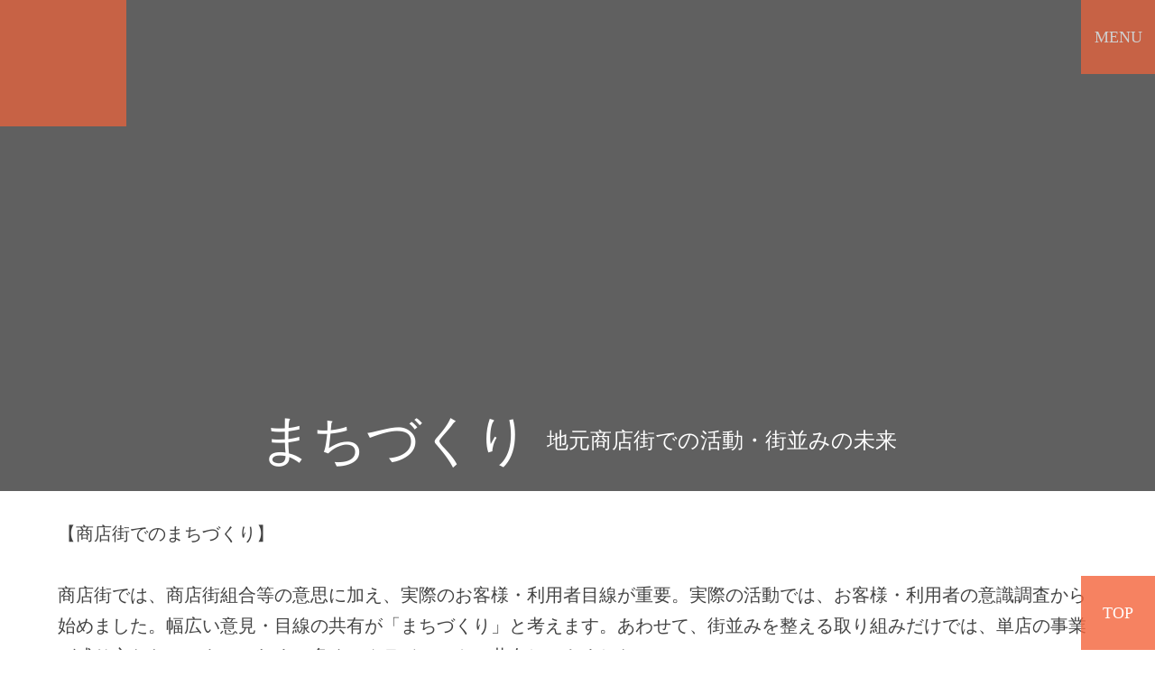

--- FILE ---
content_type: text/html;charset=utf-8
request_url: https://www.a-iz.co.jp/streetscape
body_size: 64091
content:
<!DOCTYPE html>
<html lang="ja">
<head><meta charset="utf-8">
<meta name="viewport" content="width=device-width, initial-scale=1">
<title>まちづくり｜建築設計(有)アトリエアイズ</title>
<link rel="preconnect" href="https://fonts.gstatic.com" crossorigin>
<meta name="generator" content="Studio.Design">
<meta name="robots" content="all">
<meta property="og:site_name" content="福祉施設の設計、建築で失敗しないためには？設計事務所の選び方と成功のポイント 【川崎・横浜・鎌倉】">
<meta property="og:title" content="まちづくり｜建築設計(有)アトリエアイズ">
<meta property="og:image" content="https://storage.googleapis.com/production-os-assets/assets/770ac5a8-5497-4bdc-9055-110a96446723">
<meta property="og:description" content="商店街では、幅広い意見・目線の共有が「まちづくり」。 まちづくりの理想は「単店の魅力が連続」して「まちの魅力」になること。「なんとなく整える街並み」には異を唱えて、魅力あるまちづくりにつながる活動しています。">
<meta property="og:type" content="website">
<meta name="description" content="商店街では、幅広い意見・目線の共有が「まちづくり」。 まちづくりの理想は「単店の魅力が連続」して「まちの魅力」になること。「なんとなく整える街並み」には異を唱えて、魅力あるまちづくりにつながる活動しています。">
<meta property="twitter:card" content="summary_large_image">
<meta property="twitter:image" content="https://storage.googleapis.com/production-os-assets/assets/770ac5a8-5497-4bdc-9055-110a96446723">
<meta name="apple-mobile-web-app-title" content="まちづくり｜建築設計(有)アトリエアイズ">
<meta name="format-detection" content="telephone=no,email=no,address=no">
<meta name="chrome" content="nointentdetection">
<meta name="google-site-verification" content="AIKn42AmLyCTQvKDqou3qWUMbVYADw96fBHvDmT5pzc">
<meta property="og:url" content="/streetscape">
<link rel="icon" type="image/png" href="https://storage.googleapis.com/production-os-assets/assets/d29b5259-78cf-472b-954c-69ea0469f45c" data-hid="2c9d455">
<link rel="apple-touch-icon" type="image/png" href="https://storage.googleapis.com/production-os-assets/assets/d29b5259-78cf-472b-954c-69ea0469f45c" data-hid="74ef90c"><link rel="modulepreload" as="script" crossorigin href="/_nuxt/entry.6ff6dd05.js"><link rel="preload" as="style" href="/_nuxt/entry.ccdb2b3a.css"><link rel="prefetch" as="image" type="image/svg+xml" href="/_nuxt/close_circle.c7480f3c.svg"><link rel="prefetch" as="image" type="image/svg+xml" href="/_nuxt/round_check.0ebac23f.svg"><link rel="prefetch" as="script" crossorigin href="/_nuxt/LottieRenderer.2f6113cb.js"><link rel="prefetch" as="script" crossorigin href="/_nuxt/error-404.7bb191e8.js"><link rel="prefetch" as="script" crossorigin href="/_nuxt/error-500.61ef65d6.js"><link rel="stylesheet" href="/_nuxt/entry.ccdb2b3a.css"><style>.page-enter-active{transition:.6s cubic-bezier(.4,.4,0,1)}.page-leave-active{transition:.3s cubic-bezier(.4,.4,0,1)}.page-enter-from,.page-leave-to{opacity:0}</style><style>:root{--rebranding-loading-bg:#e5e5e5;--rebranding-loading-bar:#222}</style><style>.app[data-v-d12de11f]{align-items:center;flex-direction:column;height:100%;justify-content:center;width:100%}.title[data-v-d12de11f]{font-size:34px;font-weight:300;letter-spacing:2.45px;line-height:30px;margin:30px}</style><style>/*! * Font Awesome Free 6.4.2 by @fontawesome - https://fontawesome.com * License - https://fontawesome.com/license/free (Icons: CC BY 4.0, Fonts: SIL OFL 1.1, Code: MIT License) * Copyright 2023 Fonticons, Inc. */.fa-brands,.fa-solid{-moz-osx-font-smoothing:grayscale;-webkit-font-smoothing:antialiased;display:var(--fa-display,inline-block);font-style:normal;font-variant:normal;line-height:1;text-rendering:auto}.fa-solid{font-family:Font Awesome\ 6 Free;font-weight:900}.fa-brands{font-family:Font Awesome\ 6 Brands;font-weight:400}:host,:root{--fa-style-family-classic:"Font Awesome 6 Free";--fa-font-solid:normal 900 1em/1 "Font Awesome 6 Free";--fa-style-family-brands:"Font Awesome 6 Brands";--fa-font-brands:normal 400 1em/1 "Font Awesome 6 Brands"}@font-face{font-display:block;font-family:Font Awesome\ 6 Free;font-style:normal;font-weight:900;src:url(https://storage.googleapis.com/production-os-assets/assets/fontawesome/1629704621943/6.4.2/webfonts/fa-solid-900.woff2) format("woff2"),url(https://storage.googleapis.com/production-os-assets/assets/fontawesome/1629704621943/6.4.2/webfonts/fa-solid-900.ttf) format("truetype")}@font-face{font-display:block;font-family:Font Awesome\ 6 Brands;font-style:normal;font-weight:400;src:url(https://storage.googleapis.com/production-os-assets/assets/fontawesome/1629704621943/6.4.2/webfonts/fa-brands-400.woff2) format("woff2"),url(https://storage.googleapis.com/production-os-assets/assets/fontawesome/1629704621943/6.4.2/webfonts/fa-brands-400.ttf) format("truetype")}</style><style>.spinner[data-v-36413753]{animation:loading-spin-36413753 1s linear infinite;height:16px;pointer-events:none;width:16px}.spinner[data-v-36413753]:before{border-bottom:2px solid transparent;border-right:2px solid transparent;border-color:transparent currentcolor currentcolor transparent;border-style:solid;border-width:2px;opacity:.2}.spinner[data-v-36413753]:after,.spinner[data-v-36413753]:before{border-radius:50%;box-sizing:border-box;content:"";height:100%;position:absolute;width:100%}.spinner[data-v-36413753]:after{border-left:2px solid transparent;border-top:2px solid transparent;border-color:currentcolor transparent transparent currentcolor;border-style:solid;border-width:2px;opacity:1}@keyframes loading-spin-36413753{0%{transform:rotate(0deg)}to{transform:rotate(1turn)}}</style><style>.design-canvas__modal{height:100%;pointer-events:none;position:fixed;transition:none;width:100%;z-index:2}.design-canvas__modal:focus{outline:none}.design-canvas__modal.v-enter-active .studio-canvas,.design-canvas__modal.v-leave-active,.design-canvas__modal.v-leave-active .studio-canvas{transition:.4s cubic-bezier(.4,.4,0,1)}.design-canvas__modal.v-enter-active .studio-canvas *,.design-canvas__modal.v-leave-active .studio-canvas *{transition:none!important}.design-canvas__modal.isNone{transition:none}.design-canvas__modal .design-canvas__modal__base{height:100%;left:0;pointer-events:auto;position:fixed;top:0;transition:.4s cubic-bezier(.4,.4,0,1);width:100%;z-index:-1}.design-canvas__modal .studio-canvas{height:100%;pointer-events:none}.design-canvas__modal .studio-canvas>*{background:none!important;pointer-events:none}</style><style>.LoadMoreAnnouncer[data-v-4f7a7294]{height:1px;margin:-1px;overflow:hidden;padding:0;position:absolute;width:1px;clip:rect(0,0,0,0);border-width:0;white-space:nowrap}</style><style>.TitleAnnouncer[data-v-692a2727]{height:1px;margin:-1px;overflow:hidden;padding:0;position:absolute;width:1px;clip:rect(0,0,0,0);border-width:0;white-space:nowrap}</style><style>.publish-studio-style[data-v-5a0c3720]{transition:.4s cubic-bezier(.4,.4,0,1)}</style><style>.product-font-style[data-v-51f515bd]{transition:.4s cubic-bezier(.4,.4,0,1)}</style><style>@font-face{font-family:grandam;font-style:normal;font-weight:400;src:url(https://storage.googleapis.com/studio-front/fonts/grandam.ttf) format("truetype")}@font-face{font-family:Material Icons;font-style:normal;font-weight:400;src:url(https://storage.googleapis.com/production-os-assets/assets/material-icons/1629704621943/MaterialIcons-Regular.eot);src:local("Material Icons"),local("MaterialIcons-Regular"),url(https://storage.googleapis.com/production-os-assets/assets/material-icons/1629704621943/MaterialIcons-Regular.woff2) format("woff2"),url(https://storage.googleapis.com/production-os-assets/assets/material-icons/1629704621943/MaterialIcons-Regular.woff) format("woff"),url(https://storage.googleapis.com/production-os-assets/assets/material-icons/1629704621943/MaterialIcons-Regular.ttf) format("truetype")}.StudioCanvas{display:flex;height:auto;min-height:100dvh}.StudioCanvas>.sd{min-height:100dvh;overflow:clip}a,abbr,address,article,aside,audio,b,blockquote,body,button,canvas,caption,cite,code,dd,del,details,dfn,div,dl,dt,em,fieldset,figcaption,figure,footer,form,h1,h2,h3,h4,h5,h6,header,hgroup,html,i,iframe,img,input,ins,kbd,label,legend,li,main,mark,menu,nav,object,ol,p,pre,q,samp,section,select,small,span,strong,sub,summary,sup,table,tbody,td,textarea,tfoot,th,thead,time,tr,ul,var,video{border:0;font-family:sans-serif;line-height:1;list-style:none;margin:0;padding:0;text-decoration:none;-webkit-font-smoothing:antialiased;-webkit-backface-visibility:hidden;box-sizing:border-box;color:#333;transition:.3s cubic-bezier(.4,.4,0,1);word-spacing:1px}a:focus:not(:focus-visible),button:focus:not(:focus-visible),summary:focus:not(:focus-visible){outline:none}nav ul{list-style:none}blockquote,q{quotes:none}blockquote:after,blockquote:before,q:after,q:before{content:none}a,button{background:transparent;font-size:100%;margin:0;padding:0;vertical-align:baseline}ins{text-decoration:none}ins,mark{background-color:#ff9;color:#000}mark{font-style:italic;font-weight:700}del{text-decoration:line-through}abbr[title],dfn[title]{border-bottom:1px dotted;cursor:help}table{border-collapse:collapse;border-spacing:0}hr{border:0;border-top:1px solid #ccc;display:block;height:1px;margin:1em 0;padding:0}input,select{vertical-align:middle}textarea{resize:none}.clearfix:after{clear:both;content:"";display:block}[slot=after] button{overflow-anchor:none}</style><style>.sd{flex-wrap:nowrap;max-width:100%;pointer-events:all;z-index:0;-webkit-overflow-scrolling:touch;align-content:center;align-items:center;display:flex;flex:none;flex-direction:column;position:relative}.sd::-webkit-scrollbar{display:none}.sd,.sd.richText *{transition-property:all,--g-angle,--g-color-0,--g-position-0,--g-color-1,--g-position-1,--g-color-2,--g-position-2,--g-color-3,--g-position-3,--g-color-4,--g-position-4,--g-color-5,--g-position-5,--g-color-6,--g-position-6,--g-color-7,--g-position-7,--g-color-8,--g-position-8,--g-color-9,--g-position-9,--g-color-10,--g-position-10,--g-color-11,--g-position-11}input.sd,textarea.sd{align-content:normal}.sd[tabindex]:focus{outline:none}.sd[tabindex]:focus-visible{outline:1px solid;outline-color:Highlight;outline-color:-webkit-focus-ring-color}input[type=email],input[type=tel],input[type=text],select,textarea{-webkit-appearance:none}select{cursor:pointer}.frame{display:block;overflow:hidden}.frame>iframe{height:100%;width:100%}.frame .formrun-embed>iframe:not(:first-child){display:none!important}.image{position:relative}.image:before{background-position:50%;background-size:cover;border-radius:inherit;content:"";height:100%;left:0;pointer-events:none;position:absolute;top:0;transition:inherit;width:100%;z-index:-2}.sd.file{cursor:pointer;flex-direction:row;outline:2px solid transparent;outline-offset:-1px;overflow-wrap:anywhere;word-break:break-word}.sd.file:focus-within{outline-color:Highlight;outline-color:-webkit-focus-ring-color}.file>input[type=file]{opacity:0;pointer-events:none;position:absolute}.sd.icon,.sd.text{align-content:center;align-items:center;display:flex;flex-direction:row;justify-content:center;overflow:visible;overflow-wrap:anywhere;word-break:break-word}.material-icons{display:inline-block;font-family:Material Icons;font-size:24px;font-style:normal;font-weight:400;letter-spacing:normal;line-height:1;text-transform:none;white-space:nowrap;word-wrap:normal;direction:ltr;text-rendering:optimizeLegibility;-webkit-font-smoothing:antialiased}.sd.material-symbols{font-style:normal;font-variation-settings:"FILL" var(--symbol-fill,0),"wght" var(--symbol-weight,400)}.sd.material-symbols.font-loading{height:24px;opacity:0;overflow:hidden;width:24px}.sd.material-symbols-outlined{font-family:Material Symbols Outlined}.sd.material-symbols-rounded{font-family:Material Symbols Rounded}.sd.material-symbols-sharp{font-family:Material Symbols Sharp}.sd.material-symbols-weight-100{--symbol-weight:100}.sd.material-symbols-weight-200{--symbol-weight:200}.sd.material-symbols-weight-300{--symbol-weight:300}.sd.material-symbols-weight-400{--symbol-weight:400}.sd.material-symbols-weight-500{--symbol-weight:500}.sd.material-symbols-weight-600{--symbol-weight:600}.sd.material-symbols-weight-700{--symbol-weight:700}.sd.material-symbols-fill{--symbol-fill:1}a,a.icon,a.text{-webkit-tap-highlight-color:rgba(0,0,0,.15)}.fixed{z-index:2}.sticky{z-index:1}.button{transition:.4s cubic-bezier(.4,.4,0,1)}.button,.link{cursor:pointer}.submitLoading{opacity:.5!important;pointer-events:none!important}.richText{display:block;word-break:break-word}.richText [data-thread],.richText a,.richText blockquote,.richText em,.richText h1,.richText h2,.richText h3,.richText h4,.richText li,.richText ol,.richText p,.richText p>code,.richText pre,.richText pre>code,.richText s,.richText strong,.richText table tbody,.richText table tbody tr,.richText table tbody tr>td,.richText table tbody tr>th,.richText u,.richText ul{backface-visibility:visible;color:inherit;font-family:inherit;font-size:inherit;font-style:inherit;font-weight:inherit;letter-spacing:inherit;line-height:inherit;text-align:inherit}.richText p{display:block;margin:10px 0}.richText>p{min-height:1em}.richText img,.richText video{height:auto;max-width:100%;vertical-align:bottom}.richText h1{display:block;font-size:3em;font-weight:700;margin:20px 0}.richText h2{font-size:2em}.richText h2,.richText h3{display:block;font-weight:700;margin:10px 0}.richText h3{font-size:1em}.richText h4,.richText h5{font-weight:600}.richText h4,.richText h5,.richText h6{display:block;font-size:1em;margin:10px 0}.richText h6{font-weight:500}.richText [data-type=table]{overflow-x:auto}.richText [data-type=table] p{white-space:pre-line;word-break:break-all}.richText table{border:1px solid #f2f2f2;border-collapse:collapse;border-spacing:unset;color:#1a1a1a;font-size:14px;line-height:1.4;margin:10px 0;table-layout:auto}.richText table tr th{background:hsla(0,0%,96%,.5)}.richText table tr td,.richText table tr th{border:1px solid #f2f2f2;max-width:240px;min-width:100px;padding:12px}.richText table tr td p,.richText table tr th p{margin:0}.richText blockquote{border-left:3px solid rgba(0,0,0,.15);font-style:italic;margin:10px 0;padding:10px 15px}.richText [data-type=embed_code]{margin:20px 0;position:relative}.richText [data-type=embed_code]>.height-adjuster>.wrapper{position:relative}.richText [data-type=embed_code]>.height-adjuster>.wrapper[style*=padding-top] iframe{height:100%;left:0;position:absolute;top:0;width:100%}.richText [data-type=embed_code][data-embed-sandbox=true]{display:block;overflow:hidden}.richText [data-type=embed_code][data-embed-code-type=instagram]>.height-adjuster>.wrapper[style*=padding-top]{padding-top:100%}.richText [data-type=embed_code][data-embed-code-type=instagram]>.height-adjuster>.wrapper[style*=padding-top] blockquote{height:100%;left:0;overflow:hidden;position:absolute;top:0;width:100%}.richText [data-type=embed_code][data-embed-code-type=codepen]>.height-adjuster>.wrapper{padding-top:50%}.richText [data-type=embed_code][data-embed-code-type=codepen]>.height-adjuster>.wrapper iframe{height:100%;left:0;position:absolute;top:0;width:100%}.richText [data-type=embed_code][data-embed-code-type=slideshare]>.height-adjuster>.wrapper{padding-top:56.25%}.richText [data-type=embed_code][data-embed-code-type=slideshare]>.height-adjuster>.wrapper iframe{height:100%;left:0;position:absolute;top:0;width:100%}.richText [data-type=embed_code][data-embed-code-type=speakerdeck]>.height-adjuster>.wrapper{padding-top:56.25%}.richText [data-type=embed_code][data-embed-code-type=speakerdeck]>.height-adjuster>.wrapper iframe{height:100%;left:0;position:absolute;top:0;width:100%}.richText [data-type=embed_code][data-embed-code-type=snapwidget]>.height-adjuster>.wrapper{padding-top:30%}.richText [data-type=embed_code][data-embed-code-type=snapwidget]>.height-adjuster>.wrapper iframe{height:100%;left:0;position:absolute;top:0;width:100%}.richText [data-type=embed_code][data-embed-code-type=firework]>.height-adjuster>.wrapper fw-embed-feed{-webkit-user-select:none;-moz-user-select:none;user-select:none}.richText [data-type=embed_code_empty]{display:none}.richText ul{margin:0 0 0 20px}.richText ul li{list-style:disc;margin:10px 0}.richText ul li p{margin:0}.richText ol{margin:0 0 0 20px}.richText ol li{list-style:decimal;margin:10px 0}.richText ol li p{margin:0}.richText hr{border-top:1px solid #ccc;margin:10px 0}.richText p>code{background:#eee;border:1px solid rgba(0,0,0,.1);border-radius:6px;display:inline;margin:2px;padding:0 5px}.richText pre{background:#eee;border-radius:6px;font-family:Menlo,Monaco,Courier New,monospace;margin:20px 0;padding:25px 35px;white-space:pre-wrap}.richText pre code{border:none;padding:0}.richText strong{color:inherit;display:inline;font-family:inherit;font-weight:900}.richText em{font-style:italic}.richText a,.richText u{text-decoration:underline}.richText a{color:#007cff;display:inline}.richText s{text-decoration:line-through}.richText [data-type=table_of_contents]{background-color:#f5f5f5;border-radius:2px;color:#616161;font-size:16px;list-style:none;margin:0;padding:24px 24px 8px;text-decoration:underline}.richText [data-type=table_of_contents] .toc_list{margin:0}.richText [data-type=table_of_contents] .toc_item{color:currentColor;font-size:inherit!important;font-weight:inherit;list-style:none}.richText [data-type=table_of_contents] .toc_item>a{border:none;color:currentColor;font-size:inherit!important;font-weight:inherit;text-decoration:none}.richText [data-type=table_of_contents] .toc_item>a:hover{opacity:.7}.richText [data-type=table_of_contents] .toc_item--1{margin:0 0 16px}.richText [data-type=table_of_contents] .toc_item--2{margin:0 0 16px;padding-left:2rem}.richText [data-type=table_of_contents] .toc_item--3{margin:0 0 16px;padding-left:4rem}.sd.section{align-content:center!important;align-items:center!important;flex-direction:column!important;flex-wrap:nowrap!important;height:auto!important;max-width:100%!important;padding:0!important;width:100%!important}.sd.section-inner{position:static!important}@property --g-angle{syntax:"<angle>";inherits:false;initial-value:180deg}@property --g-color-0{syntax:"<color>";inherits:false;initial-value:transparent}@property --g-position-0{syntax:"<percentage>";inherits:false;initial-value:.01%}@property --g-color-1{syntax:"<color>";inherits:false;initial-value:transparent}@property --g-position-1{syntax:"<percentage>";inherits:false;initial-value:100%}@property --g-color-2{syntax:"<color>";inherits:false;initial-value:transparent}@property --g-position-2{syntax:"<percentage>";inherits:false;initial-value:100%}@property --g-color-3{syntax:"<color>";inherits:false;initial-value:transparent}@property --g-position-3{syntax:"<percentage>";inherits:false;initial-value:100%}@property --g-color-4{syntax:"<color>";inherits:false;initial-value:transparent}@property --g-position-4{syntax:"<percentage>";inherits:false;initial-value:100%}@property --g-color-5{syntax:"<color>";inherits:false;initial-value:transparent}@property --g-position-5{syntax:"<percentage>";inherits:false;initial-value:100%}@property --g-color-6{syntax:"<color>";inherits:false;initial-value:transparent}@property --g-position-6{syntax:"<percentage>";inherits:false;initial-value:100%}@property --g-color-7{syntax:"<color>";inherits:false;initial-value:transparent}@property --g-position-7{syntax:"<percentage>";inherits:false;initial-value:100%}@property --g-color-8{syntax:"<color>";inherits:false;initial-value:transparent}@property --g-position-8{syntax:"<percentage>";inherits:false;initial-value:100%}@property --g-color-9{syntax:"<color>";inherits:false;initial-value:transparent}@property --g-position-9{syntax:"<percentage>";inherits:false;initial-value:100%}@property --g-color-10{syntax:"<color>";inherits:false;initial-value:transparent}@property --g-position-10{syntax:"<percentage>";inherits:false;initial-value:100%}@property --g-color-11{syntax:"<color>";inherits:false;initial-value:transparent}@property --g-position-11{syntax:"<percentage>";inherits:false;initial-value:100%}</style><style>.snackbar[data-v-3129703d]{align-items:center;background:#fff;border:1px solid #ededed;border-radius:6px;box-shadow:0 16px 48px -8px rgba(0,0,0,.08),0 10px 25px -5px rgba(0,0,0,.11);display:flex;flex-direction:row;gap:8px;justify-content:space-between;left:50%;max-width:90vw;padding:16px 20px;position:fixed;top:32px;transform:translateX(-50%);-webkit-user-select:none;-moz-user-select:none;user-select:none;width:480px;z-index:9999}.snackbar.v-enter-active[data-v-3129703d],.snackbar.v-leave-active[data-v-3129703d]{transition:.4s cubic-bezier(.4,.4,0,1)}.snackbar.v-enter-from[data-v-3129703d],.snackbar.v-leave-to[data-v-3129703d]{opacity:0;transform:translate(-50%,-10px)}.snackbar .convey[data-v-3129703d]{align-items:center;display:flex;flex-direction:row;gap:8px;padding:0}.snackbar .convey .icon[data-v-3129703d]{background-position:50%;background-repeat:no-repeat;flex-shrink:0;height:24px;width:24px}.snackbar .convey .message[data-v-3129703d]{font-size:14px;font-style:normal;font-weight:400;line-height:20px;white-space:pre-line}.snackbar .convey.error .icon[data-v-3129703d]{background-image:url(/_nuxt/close_circle.c7480f3c.svg)}.snackbar .convey.error .message[data-v-3129703d]{color:#f84f65}.snackbar .convey.success .icon[data-v-3129703d]{background-image:url(/_nuxt/round_check.0ebac23f.svg)}.snackbar .convey.success .message[data-v-3129703d]{color:#111}.snackbar .button[data-v-3129703d]{align-items:center;border-radius:40px;color:#4b9cfb;display:flex;flex-shrink:0;font-family:Inter;font-size:12px;font-style:normal;font-weight:700;justify-content:center;line-height:16px;padding:4px 8px}.snackbar .button[data-v-3129703d]:hover{background:#f5f5f5}</style><style>a[data-v-60d33773]{align-items:center;border-radius:4px;bottom:20px;height:20px;justify-content:center;left:20px;perspective:300px;position:fixed;transition:0s linear;width:84px;z-index:2000}@media (hover:hover){a[data-v-60d33773]{transition:.4s cubic-bezier(.4,.4,0,1)}a[data-v-60d33773]:hover{height:32px;width:200px}}[data-v-60d33773] .custom-fill path{fill:var(--01abf230)}.fade-enter-active[data-v-60d33773],.fade-leave-active[data-v-60d33773]{transition:opacity .2s cubic-bezier(.4,.4,0,1)}.fade-enter[data-v-60d33773],.fade-leave-to[data-v-60d33773]{opacity:0}</style></head>
<body ><div id="__nuxt"><div><span></span><!----><!----></div></div><script type="application/json" id="__NUXT_DATA__" data-ssr="true">[["Reactive",1],{"data":2,"state":4,"_errors":5,"serverRendered":6,"path":7,"pinia":8},{"dynamicDatastreetscape":3},null,{},{"dynamicDatastreetscape":3},true,"/streetscape",{"cmsContentStore":9,"indexStore":12,"projectStore":15,"productStore":35,"pageHeadStore":717},{"listContentsMap":10,"contentMap":11},["Map"],["Map"],{"routeType":13,"host":14},"publish","www.a-iz.co.jp",{"project":16},{"id":17,"name":18,"type":19,"customDomain":20,"iconImage":20,"coverImage":21,"displayBadge":22,"integrations":23,"snapshot_path":33,"snapshot_id":34,"recaptchaSiteKey":-1},"4yqBjk9Mqj","a-izTEST","web","","https://storage.googleapis.com/production-os-assets/assets/743f5db8-f986-45bd-960f-65e23d2fa769",false,[24,27,30],{"integration_name":25,"code":26},"google-tag-manager","GTM-577W8FX2",{"integration_name":28,"code":29},"search-console","AIKn42AmLyCTQvKDqou3qWUMbVYADw96fBHvDmT5pzc",{"integration_name":31,"code":32},"typesquare","unused","https://storage.googleapis.com/studio-publish/projects/4yqBjk9Mqj/NWY1x52DWl/","NWY1x52DWl",{"product":36,"isLoaded":6,"selectedModalIds":714,"redirectPage":3,"isInitializedRSS":22,"pageViewMap":715,"symbolViewMap":716},{"breakPoints":37,"colors":44,"fonts":45,"head":96,"info":103,"pages":110,"resources":674,"symbols":682,"style":692,"styleVars":694,"enablePassword":22,"classes":710,"publishedUid":713},[38,41],{"maxWidth":39,"name":40},540,"mobile",{"maxWidth":42,"name":43},840,"tablet",[],[46,63,78,86,88,92],{"family":47,"subsets":48,"variants":51,"vendor":62},"Lato",[49,50],"latin","latin-ext",[52,53,54,55,56,57,58,59,60,61],"100","100italic","300","300italic","regular","italic","700","700italic","900","900italic","google",{"family":64,"subsets":65,"variants":69,"vendor":62},"Montserrat",[66,67,49,50,68],"cyrillic","cyrillic-ext","vietnamese",[52,70,54,56,71,72,58,73,60,53,74,55,57,75,76,59,77,61],"200","500","600","800","200italic","500italic","600italic","800italic",{"family":79,"subsets":80,"variants":85,"vendor":62},"M PLUS 1p",[66,67,81,82,83,84,49,50,68],"greek","greek-ext","hebrew","japanese",[52,54,56,71,58,73,60],{"family":87,"vendor":31},"A1明朝",{"family":89,"subsets":90,"variants":91,"vendor":62},"Inter",[66,67,81,82,49,50,68],[52,70,54,56,71,72,58,73,60],{"family":93,"subsets":94,"variants":95,"vendor":62},"Noto Sans JP",[66,84,49,50,68],[52,70,54,56,71,72,58,73,60],{"favicon":97,"lang":98,"meta":99,"title":102},"https://storage.googleapis.com/production-os-assets/assets/d29b5259-78cf-472b-954c-69ea0469f45c","ja",{"description":100,"og:image":101},"入居者の安心と快適性、職員の働きやすさ、稼働率UPを同時に叶える福祉施設設計とは？法規対応・コスト最適化・デザイン性を兼ね備えた設計事務所の選び方を解説します。 ","https://storage.googleapis.com/production-os-assets/assets/770ac5a8-5497-4bdc-9055-110a96446723","福祉施設の設計、建築で失敗しないためには？設計事務所の選び方と成功のポイント 【川崎・横浜・鎌倉】",{"baseWidth":104,"created_at":105,"screen":106,"type":19,"updated_at":108,"version":109},1280,1518591100346,{"baseWidth":104,"height":107,"isAutoHeight":22,"width":104,"workingState":22},600,1518792996878,"4.1.8",[111,128,139,146,156,166,177,187,197,207,216,226,235,245,255,264,273,283,293,303,313,322,331,340,349,358,369,380,389,400,409,420,431,441,451,461,470,481,489,498,505,514,523,532,539,549,558,566,574,582,589,597,605,613,621,630,639,645,652,657,661,668],{"head":112,"id":118,"position":119,"type":121,"uuid":122,"symbolIds":123},{"favicon":113,"meta":114,"title":117},"https://storage.googleapis.com/production-os-assets/assets/0d11d96f-bde7-4a75-8a31-eedaa4361348",{"description":115,"og:image":116},"川崎・横浜・鎌倉近郊に拠点をもつ、かながわオンリーワンの一級建築士事務所(有)アトリエアイズ。大型複合施設やテナントビル・マンション、店舗インテリアデザイン、保育園・老人ホーム・各種福祉施設、古民家再生・文化財保存改修、公共施設、個人住宅。リノベーション・用途変更等も数多く手掛けています。代表・管理建築士：今井博康。","https://storage.googleapis.com/production-os-assets/assets/79b01d88-6066-4cd1-8c02-1a2967c41d8c","atelier iz（アトリエアイズ）｜神奈川県川崎市・横浜市・鎌倉市の建築士事務所","/",{"x":120,"y":120},0,"page","bf9fed39-ac7e-4c42-aa12-40d655a39612",[124,125,126,127],"2dce43a6-d970-4d6b-b55b-bec145757199","3d808086-3b46-4e28-8673-7906005be6bd","889b055b-67cb-4a36-be29-80d17d456d9a","e21565a1-ed04-4da4-adaf-1b5e08379e67",{"head":129,"id":135,"position":136,"type":121,"uuid":137,"symbolIds":138},{"favicon":130,"meta":131,"title":134},"https://storage.googleapis.com/production-os-assets/assets/0bb13bda-9ad2-4892-8831-e1278f17d693",{"description":132,"og:image":133},"小田急線向ヶ丘遊園駅にあるGINZA FOREST（ギンザフォレスト）で2024年8月10日に行われるサマーイベント「森と遊ぼう！木育スペシャルデイ」参加無料です。","https://storage.googleapis.com/production-os-assets/assets/14d62d55-3055-4b37-b83b-3eafdcd2b70b","GINZA FORESTサマーイベント「森と遊ぼう！木育スペシャルデイ」｜アトリエアイズ主催","event2024-1",{"x":120,"y":120},"e0ef71cd-7dde-4c36-a86b-e4c0e8de02c6",[],{"head":140,"id":142,"position":143,"type":121,"uuid":144,"symbolIds":145},{"favicon":130,"meta":141,"title":134},{"description":132,"og:image":133},"event2024_archive",{"x":120,"y":120},"b7ec296a-da2e-4c6e-a857-d0c496f97608",[],{"head":147,"id":153,"type":121,"uuid":154,"symbolIds":155},{"favicon":148,"meta":149,"title":152},"https://storage.googleapis.com/production-os-assets/assets/adcbc394-614e-4a25-8f3b-9000a4aac616",{"description":150,"og:image":151},"小田急線向ヶ丘遊園駅にあるGINZA FOREST（ギンザフォレスト）で2024年8月10日に行われるサマーイベント「森と遊ぼう！木育スペシャルデイ」","https://storage.googleapis.com/production-os-assets/assets/42d3674f-f635-46bc-bc78-bcdf4da49708","送信ありがとうございました。GINZA FORESTサマーイベント「森と遊ぼう！木育スペシャルデイ」","event2024_formsent","379da89a-d3e5-4f03-bd56-184286728b4a",[],{"head":157,"id":162,"position":163,"type":121,"uuid":164,"symbolIds":165},{"meta":158,"title":161},{"description":159,"og:image":160},"アトリエアイズの建築設計ノウハウを公開｜店舗デザイン、福祉施設、不動産活用、古民家改修など･･･ 様々な具体的な事例から、設計・デザインのポイントを紹介。川崎市・横浜市・鎌倉市～神奈川県オンリーワンの建築士事務所　。","https://storage.googleapis.com/production-os-assets/assets/db7aa0b2-4f6d-4ff4-87ca-b14a366220f0","【コラム】失敗しないための建築設計｜店舗デザイン・福祉施設・不動産活用・古民家改修ほか","colum",{"x":120,"y":120},"20e9823b-7a82-4e98-9d56-f0f8c1ebe4bd",[124,126,125,127],{"head":167,"id":172,"position":173,"type":121,"uuid":174,"symbolIds":175},{"meta":168,"title":171},{"description":169,"og:image":170},"川崎で店舗デザインを検討するなら、「おしゃれ・親しみやすさ・コスト」の3つをバランスよく設計することが大切です。 本記事では、失敗しない店舗づくりのために押さえるべきポイントと、川崎の地元に強い設計会社がどうやって理想をカタチにするかを解説します。限 られた予算で、最大の効果を生むヒントが見つかります。\n","https://storage.googleapis.com/production-os-assets/assets/08ebfdce-f623-4513-afda-7f1e0b59a556","川崎でおすすめの店舗デザインとは？｜失敗しないための3つの視点と地元密着の強み","colum/kawasakistore",{"x":120,"y":120},"8f383b64-0817-4451-809a-7242d04e41a3",[124,126,125,176,127],"b4db89b1-591b-45dd-bd2b-d1edd649ddd7",{"head":178,"id":183,"position":184,"type":121,"uuid":185,"symbolIds":186},{"meta":179,"title":182},{"description":180,"og:image":181},"横浜で店舗デザインを検討するなら、横浜ならではの「おしゃれ・親しみやすさ・コスト」の3つをバランスよく設計することが大切です。 本記事では、失敗しない店舗づくりのために押さえるべきポイントと、横浜にアトリエのある建築設計事務所がどうやって理想をカタチにするかを解説します。限られた予算で、最大の効果を生むヒントが見つかります。","https://storage.googleapis.com/production-os-assets/assets/69b01ac7-4b72-424a-b756-bd3a8a7cb027","横浜でおすすめの店舗デザインとは？ 失敗しないための3つの視点と、横濵密着の強み","colum/yokohamastore",{"x":120,"y":120},"67656cec-f879-4a80-9c0c-535982fefd15",[124,126,125,176,127],{"head":188,"id":193,"position":194,"type":121,"uuid":195,"symbolIds":196},{"meta":189,"title":192},{"description":190,"og:image":191},"古民家カフェや文化財改修を手がける建築士：今井博康（アトリエアイズ）が、 失敗しない古民家改修の3つの視点を解説。 本記事では、古民家リノベーション（住まい/店舗/店舗兼住宅）で失敗しないために押さえるべきポイントと、 古民家をどう現代に蘇らせるかを紹介します。","https://storage.googleapis.com/production-os-assets/assets/3478db1b-edfb-4cf8-8c21-045c1f3aaa37","鎌倉でおすすめの古民家改修とは？ 失敗しないための3つの視点と、唯一無二の古民家デザイン","colum/kamakura",{"x":120,"y":120},"dd26b607-1581-45a0-ba78-3344c8dd3c34",[124,126,125,176,127],{"head":198,"id":203,"position":204,"type":121,"uuid":205,"symbolIds":206},{"meta":199,"title":202},{"description":200,"og:image":201},"保育園の園舎が古くなったときの 建て替え・リフォームの選択肢。保育園園舎の寿命はどのくらい？修繕・リフォームで延命できるケース。建て替えとリフォームの流れと進め方。","https://storage.googleapis.com/production-os-assets/assets/ef78c978-33ea-4354-9e3a-195426a2bce6","保育園の建て替え・改修ガイド ｜費用・補助金・成功のポイントを徹底解説","colum/heartful",{"x":120,"y":120},"f5113cc3-f4eb-41ed-8a2c-9b69b8cd551e",[124,126,125,176,127],{"head":208,"id":212,"position":213,"type":121,"uuid":214,"symbolIds":215},{"meta":209,"title":211},{"description":210,"og:image":201},"入居者の安心と快適性、職員の働きやすさ、稼働率UPを同時に叶える福祉施設設計とは？法規対応・コスト最適化・デザイン性を兼ね備えた設計事務所の選び方を解説します。 【神奈川県：川崎・横浜・鎌倉】","福祉施設の設計、建築で失敗しないためには？設計事務所の選び方と成功のポイント【神奈川県】","colum/heartfuldesign",{"x":120,"y":120},"fed09668-ad1a-4fd5-96f7-bff1a2c39bce",[124,126,125,176,127],{"head":217,"id":222,"position":223,"type":121,"uuid":224,"symbolIds":225},{"meta":218,"title":221},{"description":219,"og:image":220},"老人ホームや高齢者施設の設計で大切なのは、安全・快適・運営性のバランス。入居者が“我が家のように過ごせる”温もりあるデザインの工夫や、職員の働きやすさ・コスト最適化のポイントを紹介します。 【神奈川県：川崎・横浜・鎌倉　建築設計アトリエアイズ】","https://storage.googleapis.com/production-os-assets/assets/e264454b-c174-4206-ade1-e6fb6ca6b7c7","入居者が“我が家のように過ごせる”老人ホーム設計とは？｜温もりと安心を生むデザインの工夫 ","colum/nursing-home-design",{"x":120,"y":120},"9368c399-5fa3-4b97-9539-17da242efdbd",[124,126,125,176,127],{"head":227,"id":231,"position":232,"type":121,"uuid":233,"symbolIds":234},{"meta":228,"title":230},{"description":229,"og:image":220},"「どんな補助金がある？」「どう進めればいい？」を建築のプロがわかりやすく解説。2025年度の介護施設建設補助金を整理し、国・神奈川県の支援事例まで紹介。安心して建設計画を始めたい方へ、制度の理解と実践の第一歩を届けます。  【神奈川県：川崎・横浜・鎌倉　建築設計アトリエアイズ】","【2025年度版】介護施設建設で使える補助金まとめ｜制度の種類・申請の流れ・支援事例も紹介 ","colum/hojokin2025",{"x":120,"y":120},"48c62174-a9dc-4769-87db-a8ba6f1ef060",[124,126,125,176,127],{"head":236,"id":241,"position":242,"type":121,"uuid":243,"symbolIds":244},{"meta":237,"title":240},{"description":238,"og:image":239},"登戸区画整理事業内（川崎市）で向ヶ丘遊園駅北口シンボルとなる大型複合施設「GINZA FOREST」他、テナントビル・マンション設計。【川崎×横浜×鎌倉大船】一級建築士事務所(有アトリエアイズ　｜代表・管理建築士：今井博康","https://storage.googleapis.com/production-os-assets/assets/dd9624cd-0ac1-40b2-87ef-ac2c1ff86b47","大型複合施設・テナントビル・マンション｜建築設計(有)アトリエアイズ","complex",{"x":120,"y":120},"fb0f7f50-e9b9-4927-934d-aad392060283",[124,126,125,176,127],{"head":246,"id":251,"position":252,"type":121,"uuid":253,"symbolIds":254},{"meta":247,"title":250},{"description":248,"og:image":249},"地域住民が集まり、交流し、共同で活動できる場を提供。ソーシャルグッドなデザインで、社会のつながり、地域共生に貢献。【川崎×横浜×鎌倉大船】一級建築士事務所(有アトリエアイズ　｜代表・管理建築士：今井博康","https://storage.googleapis.com/production-os-assets/assets/1b4599cb-cc5a-4c6f-b143-4e030d15bae2","地域共生のコミュニティデザイン｜【川崎×横浜×鎌倉大船】一級建築士事務所(有アトリエアイズ　｜代表・管理建築士：今井博康(有)アトリエアイズ","community",{"x":120,"y":120},"961ca4fb-d98e-44bf-a3ed-3506731397af",[124,126,125,176,127],{"head":256,"id":260,"position":261,"type":121,"uuid":262,"symbolIds":263},{"meta":257,"title":259},{"description":258,"og:image":20},"店舗デザイン｜カフェ・バー・レストラン・エステサロン・スポーツジム・SPA・ブティック・物販・カラオケ・アミューズメント等、実績多数。【川崎×横浜×鎌倉大船】一級建築士事務所(有アトリエアイズ　｜代表・管理建築士：今井博康","店舗建築・インテリアデザイン｜【川崎×横浜×鎌倉大船】一級建築士事務所(有アトリエアイズ　｜代表・管理建築士：今井博康","shop",{"x":120,"y":120},"a816a2a4-7e34-4891-a67c-efc15f1d0db0",[124,126,125,176,127],{"head":265,"id":269,"position":270,"type":121,"uuid":271,"symbolIds":272},{"meta":266,"title":268},{"description":267,"og:image":20},"古民家カフェ等の古民家再生・利活用では、古の建築技術や材料を尊重し、新しい技術・感性を吹込み、空間デザイン・価値を創造します。文化財は建築文化資産。ヘリテージマネージャーとして、後世に残し、伝える事業です。【川崎×横浜×鎌倉大船】一級建築士事務所(有アトリエアイズ　｜代表・管理建築士：今井博康","古民家再生・文化財建築保存改修｜【川崎×横浜×鎌倉大船】一級建築士事務所(有アトリエアイズ　｜代表・管理建築士：今井博康","heritage",{"x":120,"y":120},"d888d184-ffcc-438c-8fb7-b40cbb9adcbf",[124,126,125,176,127],{"head":274,"id":279,"position":280,"type":121,"uuid":281,"symbolIds":282},{"meta":275,"title":278},{"description":276,"og:image":277},"アトリエアイズは周年事業として、向ヶ丘遊園のGINZA FOREST（ギンザフォレスト）で地域貢献イベント「森で遊ぼう！木育スペシャルデイ！」を開催いたしました。","https://storage.googleapis.com/production-os-assets/assets/3be7aacb-08fd-4cea-b90c-9a5424930a8d","地域貢献イベント「森と遊ぼう！木育スペシャルデイ」開催レポート｜アトリエアイズ主催","event2024",{"x":120,"y":120},"3801331c-2d95-4152-84e9-ca033f3ebec9",[124,126,125,176,127],{"head":284,"id":289,"position":290,"type":121,"uuid":291,"symbolIds":292},{"meta":285,"title":288},{"description":286,"og:image":287},"木のぬくもりを大切に、耐久性・メンテナンス性も考慮。環境に優しい設計要素や、エネルギー効率の高いシステムを統合することで、持続可能な保育園・児童福祉施設を設計しています。","https://storage.googleapis.com/production-os-assets/assets/21582c13-a7ee-4038-a0d0-d9948c9fd5b0","保育園・児童福祉施設｜神奈川県川崎市の建築設計事務所(有)アトリエアイズ","forKIDS-1",{"x":120,"y":120},"6db5d52d-7cbd-4fa8-aca2-d666046ccc35",[124,126,125,176,127],{"head":294,"id":299,"position":300,"type":121,"uuid":301,"symbolIds":302},{"meta":295,"title":298},{"description":296,"og:image":297},"●養護老人ホーム 特別養護老人ホーム（特養）・サービス付き高齢者向け住宅・グループホーム デイサービスセンター・ショートステイ・障害者支援施設・就労移行支援・コミュニティカフェ","https://storage.googleapis.com/production-os-assets/assets/9a1ec281-2c1e-41cd-af64-60cb8a657223","老人ホーム・各種高齢者福祉施設・障害者福祉施設｜【川崎×横浜×鎌倉大船】一級建築士事務所(有アトリエアイズ　｜代表・管理建築士：今井博康イズ","heartful",{"x":120,"y":120},"8da897af-d40b-4b25-9d21-deafc3391657",[124,126,125,176,127],{"head":304,"id":309,"position":310,"type":121,"uuid":311,"symbolIds":312},{"meta":305,"title":308},{"description":306,"og:image":307},"各種福祉施設設計・消防施設・小中学校のリノベーション・。店舗などのデザイン・ノウハウを公共施設に採り入れ、これまで画一的で、堅苦しい公共施設設計に、利用者の快適性向上や、まちづくりへの波及など、アイズ独自のアプローチを重ねてきました。","https://storage.googleapis.com/production-os-assets/assets/71639f81-f8c6-46c9-a0a4-0fbdc52e18b9","公共施設・学校再生【川崎・横浜・鎌倉】一級建築士事務所(有)アトリエアイズ","public",{"x":120,"y":120},"53fb8e56-d2a7-431a-b0b2-05f7115454f2",[124,126,125,176,127],{"head":314,"id":318,"position":319,"type":121,"uuid":320,"symbolIds":321},{"meta":315,"title":317},{"description":316,"og:image":20},"音楽スタジオのある家・シアタールームのある家・スキップフロアの家・狭小住宅・猫と住まう家など。","個人住宅｜神奈川県川崎市の建築設計事務所(有)アトリエアイズ","house",{"x":120,"y":120},"35c4207d-2211-4899-a258-9c89174b5095",[124,126,125,127],{"head":323,"id":327,"position":328,"type":121,"uuid":329,"symbolIds":330},{"meta":324,"title":326},{"description":325,"og:image":20},"照明は、空間の雰囲気や素材感を引き立て、照明器具自体のデザイン性も、空間に美的な価値を高めます。素材の選択は、地元の建材を使用することで、地域への貢献や伝統の継承が実現します。","光・素材のこだわり｜建築設計(有)アトリエアイズ","lighting",{"x":120,"y":120},"823e3e1d-2b94-4404-af2b-6e637488af0a",[124,126,125,176,127],{"head":332,"id":336,"position":337,"type":121,"uuid":338,"symbolIds":339},{"meta":333,"title":335},{"description":334,"og:image":20},"場所を特定し、情報を提供し、ブランドを訴求。メッセージを効果的に伝え、視覚的な魅力の高いデザインを展開します。","CI・ロゴ・サインデザイン｜建築設計(有)アトリエアイズ","graphic",{"x":120,"y":120},"131586d3-7167-4fca-8de8-1078b312fd0e",[124,126,125,127],{"head":341,"id":345,"position":346,"type":121,"uuid":347,"symbolIds":348},{"meta":342,"title":344},{"description":343,"og:image":20},"建築用途に関わらず、アトリエアイズでは力点を置いている「トイレ空間」。シンプル or デコール & 清涼感がテーマ。","商業施設・学校のトイレデザイン｜建築設計(有)アトリエアイズ","toilet",{"x":120,"y":120},"e9768520-8e50-4e91-8bee-7b0c7672a1d4",[124,126,125,127],{"head":350,"id":354,"position":355,"type":121,"uuid":356,"symbolIds":357},{"meta":351,"title":353},{"description":352,"og:image":20},"WEB SITEのカテゴリーページに掲載しきれない写真の中で特に。写真は建築の意匠を伝える大事な表現手法です。 写真は素晴らしいアートの一つで、美しい瞬間や感情を捉えています。言葉を超え、ストーリーや感情を伝えることができ、感情・記憶を刺激し、新しい視点を提供してくれます。その中に込められた意味や心音、芸術的な要素などを伝えてくれます。","UNIQUE PICTURES｜建築設計(有)アトリエアイズ","favorite",{"x":120,"y":120},"b366cf98-f854-4c69-9e98-23fb10578ae0",[124,126,125,176,127],{"head":359,"id":365,"position":366,"type":121,"uuid":367,"symbolIds":368},{"favicon":360,"meta":361,"title":364},"https://storage.googleapis.com/production-os-assets/assets/8a70097d-b42e-4017-97d4-c79ff1cde78c",{"description":362,"og:image":363},"建物のリノベーション・用途変更・再生設計に幅広く対応。 遵法化、耐震補強、設備改修など、難易度の高い既存建物の改修にも豊富な実績があります。 立地条件・地域性・資金計画をふまえ、収益性・維持管理性・耐久性を兼ね備えた最適プランをご提案。 徹底した現況調査をもとに、建物の可能性を最大限に活かす再生デザインを行います。 川崎・横浜・鎌倉大船エリアを中心に、土地活用・相続対策・建て替え相談にも強い、地域密着の建築設計事務所です。","https://storage.googleapis.com/production-os-assets/assets/1e0de5d9-99ad-4cf6-91fe-43a886ddf95d","Re Production（建物再生　リノベーション・用途変更）｜建築設計(有)アトリエアイズ","reproduction",{"x":120,"y":120},"3db3bd87-b425-49b9-bef6-77623f277c7c",[124,126,125,127],{"head":370,"id":376,"position":377,"type":121,"uuid":378,"symbolIds":379},{"favicon":371,"meta":372,"title":375},"https://storage.googleapis.com/production-os-assets/assets/6b349e0e-58c5-4b95-9233-8b51d5ce44c5",{"description":373,"og:image":374},"テナントビル・複合施設・賃貸マンションなどの建て直し・新築設計に対応。 立地や地域特性をふまえ、収益性と資産価値を高める建築プランをご提案します。 用途や構造の最適化、維持管理コストの抑制、耐久性・メンテナンス性の向上までをトータルに設計。 川崎・横浜・鎌倉大船エリアを中心に、土地活用・相続対策・建て替え相談にも強い、地域密着の建築設計事務所です。","https://storage.googleapis.com/production-os-assets/assets/3e4b7950-7447-4520-a320-12270e56f9bb","POWER COMPLEX（テナントビル・複合施設・マンションの建直し・新築設計）｜建築設計(有)アトリエアイズ","powercomplex",{"x":120,"y":120},"f808460c-2671-4459-8c74-69f4374a0c68",[124,126,125,127],{"head":381,"id":385,"position":386,"type":121,"uuid":387,"symbolIds":388},{"meta":382,"title":384},{"description":383,"og:image":20},"商店街では、幅広い意見・目線の共有が「まちづくり」。 まちづくりの理想は「単店の魅力が連続」して「まちの魅力」になること。「なんとなく整える街並み」には異を唱えて、魅力あるまちづくりにつながる活動しています。","まちづくり｜建築設計(有)アトリエアイズ","streetscape",{"x":120,"y":120},"fb3dbce0-b4d6-4726-bbc0-be2dea2138cc",[124,126,125,127],{"head":390,"id":396,"position":397,"type":121,"uuid":398,"symbolIds":399},{"favicon":391,"meta":392,"title":395},"https://storage.googleapis.com/production-os-assets/assets/e33d64a4-4f6f-402b-bf03-32e3aff50c98",{"description":393,"og:image":394},"かながわオンリーワンの一級建築士事務所。川崎市・横浜市・鎌倉市を拠点に、福祉施設・商業施設・マンション・住宅・古民家改修など幅広いノウハウがあります。","https://storage.googleapis.com/production-os-assets/assets/b9125be5-1d60-446e-ab7d-e582a6722119","横浜・鎌倉のご案内｜アトリエアイズ　神奈川県の建築設計事務所","yokohama",{"x":120,"y":120},"4b1b63b5-a9c6-4317-b4e9-d9e2a5491baf",[124,126,125,176,127],{"head":401,"id":405,"position":406,"type":121,"uuid":407,"symbolIds":408},{"meta":402,"title":404},{"description":403,"og:image":20},"アトリエアイズのコンセプトや事務所所在地、所属団体、スタッフ紹介、WEBメディア、雑誌、書籍掲載。スタッフ募集も行っております。","20th地域貢献イベント『森(ﾌｫﾚｽﾄ)で遊ぼう！木育スペシャルデイ』｜建築設計(有)アトリエアイズ","20thevent",{"x":120,"y":120},"d7d96d40-df9d-4066-b429-b7886f87d4ea",[124,126,125,176,127],{"head":410,"id":416,"position":417,"type":121,"uuid":418,"symbolIds":419},{"favicon":411,"meta":412,"title":415},"https://storage.googleapis.com/production-os-assets/assets/69d625c0-3bc6-42ae-9e72-31e7a7dc162d",{"description":413,"og:image":414},"建築設計事務所「アトリエアイズ」の理念・コンセプト・事務所所在地（川崎・横浜・鎌倉大船）の情報をご紹介。 所属団体や活動実績、建築専門誌・WEBメディアでの掲載事例、スタッフ紹介も掲載。 建築士・設計スタッフの求人情報も随時更新しています。アトリエアイズの取り組みとチームの姿勢を、詳しくご紹介しています。代表・管理建築士：今井博康。","https://storage.googleapis.com/production-os-assets/assets/4b03ca3b-4b9b-426d-89c2-12196ad3c953","アトリエアイズについて｜かながわオンリーワンの建築設計事務所　代表・管理建築士：今井博康","aboutus",{"x":120,"y":120},"f5355dd0-a2dd-47a5-859d-df8826563fba",[124,126,125,176,127],{"head":421,"id":427,"position":428,"type":121,"uuid":429,"symbolIds":430},{"favicon":422,"meta":423,"title":426},"https://storage.googleapis.com/production-os-assets/assets/38ecc4a7-8b6c-4013-835d-65aa60d1b56c",{"description":424,"og:image":425},"かながわオンリーワンの5つの理由。大型複合施設から文化財・日本全国+中国北京でのプロジェクト。幅広いジャンル・エリアでの実績等等。経験・バリエーション豊富な建築士事務所です。","https://storage.googleapis.com/production-os-assets/assets/a94b5c87-f3ac-4b3f-9b1e-3663c292ad46","川崎・横浜・鎌倉大船｜神奈川県オンリーワンの一級建築士事務所(有)アトリエアイズ","aboutus/onlyone",{"x":120,"y":120},"0e344543-98e3-4741-ade0-712d83d3473d",[124,126,125,176,127],{"head":432,"id":437,"position":438,"type":121,"uuid":439,"symbolIds":440},{"favicon":422,"meta":433,"title":436},{"description":434,"og:image":435},"建築×地域×人。全てのデザインはコミュニケーションのため。アトリアイズの想い～理念・取組・SDGｓを語る。代表・今井博康へのインタビュー。","https://storage.googleapis.com/production-os-assets/assets/e9879f50-51e3-489b-908d-8c3feafe7d11","今井博康-IMAI HIROYASU｜アトリエアイズ建築設計事務所の理念","aboutus/hiroyasu-imai",{"x":120,"y":120},"b317086c-44f7-4cbc-aaa8-fecb59cc02c6",[124,126,125,176,127],{"head":442,"id":447,"position":448,"type":121,"uuid":449,"symbolIds":450},{"favicon":422,"meta":443,"title":446},{"description":444,"og:image":445},"アトリエへお越しください。それぞれの地域で、それぞれの創作。川崎市アトリエHQ・横浜ブランチ（横浜駅）・鎌倉大船サテライト（大船駅）。","https://storage.googleapis.com/production-os-assets/assets/5ec84038-4abc-482e-ba37-0042733a0747","川崎・横浜・鎌倉大船｜神奈川県の一級建築士事務所(有)アトリエアイズ","aboutus/atelier",{"x":120,"y":120},"a9cd9c2d-6753-4af8-b168-bf18fab87216",[124,126,125,176,127],{"head":452,"id":457,"position":458,"type":121,"uuid":459,"symbolIds":460},{"favicon":422,"meta":453,"title":456},{"description":454,"og:image":455},"カラーセラピーとは？その人・その時のヒーリングカラーを見出し････ 。空間の色彩心理を、スタッフ全員がカラーセラピストの建築士事務所が語ります。","https://storage.googleapis.com/production-os-assets/assets/d6700e05-03c5-4212-9c5b-561297539bd1","メンタルヘルスケア・カラーセラピーと空間心理｜建築設計(有)アトリエアイズ","aboutus/colortherapy",{"x":120,"y":120},"e8787b2d-9990-466a-94c1-01d4c1ea17fb",[124,126,125,176,127],{"head":462,"id":466,"position":467,"type":121,"uuid":468,"symbolIds":469},{"meta":463,"title":465},{"description":464,"og:image":20},"カラーセラピー：その人・その時のヒーリングカラーを見つけます 。スタッフ全員カラーセラピストの資格を取得しています。","色で癒すメンタルヘルスケア・カラーセラピー｜a建築設計(有)アトリエアイズ","colortherapy-2",{"x":120,"y":120},"51540eec-7f73-4e6d-94cd-78d2b9667828",[124,126,125,176,127],{"head":471,"id":477,"position":478,"type":121,"uuid":479,"symbolIds":480},{"favicon":472,"meta":473,"title":476},"https://storage.googleapis.com/production-os-assets/assets/465f9b80-33bd-474b-ad90-703c2158ff32",{"description":474,"og:image":475},"建築家と考える不動産活用　テナントビル建直し・新築／リノベーション・用途変更　豊富な実績で最適なプランニング・デザインのご提案をいたします。","https://storage.googleapis.com/production-os-assets/assets/5e2d5a96-bea0-4674-a243-a3a984bb65cf","建築家と考える不動産活用　テナントビル建直し・新築・リノベーション・用途変更｜建築設計(有)アトリエアイズ","colum/aiz-plan",{"x":120,"y":120},"1e1725ac-3063-4e07-a6cd-66f9f421c975",[124,126,125,176,127],{"head":482,"id":485,"position":486,"type":121,"uuid":487,"symbolIds":488},{"meta":483,"title":484},{"description":20,"og:image":20},"テンプレ｜atelier iz（アトリエアイズ）の仕事","template",{"x":120,"y":120},"82981cad-87dd-48e7-83ef-6d7540d5fed3",[124,126,125,127],{"head":490,"id":494,"position":495,"type":121,"uuid":496,"symbolIds":497},{"meta":491,"title":493},{"description":492,"og:image":20},"古民家カフェ等の古民家利活用では、古の建築技術や材料を尊重し、新しい技術・感性を吹込み、空間デザイン・価値を創造。","古民家改修・文化財建築保存改修｜atelier iz（アトリエアイズ）の仕事","brand",{"x":120,"y":120},"34c572e5-22c2-43aa-b951-cfd6b666d834",[124,126,125,176,127],{"head":499,"id":501,"position":502,"type":121,"uuid":503,"symbolIds":504},{"meta":500,"title":20},{"description":20,"og:image":20},"1",{"x":120,"y":120},"4709cfb5-e54d-4183-b164-b4601ef90762",[124,125,126,127],{"head":506,"id":510,"position":511,"type":121,"uuid":512,"symbolIds":513},{"meta":507,"title":509},{"description":508,"og:image":20},"川崎市多摩区、登戸区画整理事業内で向ヶ丘遊園駅北口シンボルとなる大型複合施設「GINZA FOREST」。","大型複合施設・商業テナントビル・マンション｜atelier iz（アトリエアイズ）の仕事","complex-1",{"x":120,"y":120},"71396fe5-ecef-40b1-92d2-242b9ac6c6a2",[124,126,125,176,127],{"head":515,"id":519,"position":520,"type":121,"uuid":521,"symbolIds":522},{"meta":516,"title":518},{"description":517,"og:image":20},"地域住民が集まり、交流し、共同で活動できる場を提供。ソーシャルグッドなデザインで、社会のつながり、地域共生に貢献。","地域共生のコミュニティ｜atelier iz（アトリエアイズ）の仕事","community-1",{"x":120,"y":120},"7997a3de-a953-45e6-acad-5eb562ccb6e4",[124,126,125,176,127],{"head":524,"id":528,"position":529,"type":121,"uuid":530,"symbolIds":531},{"meta":525,"title":527},{"description":526,"og:image":20},"デザイン実績はカフェ・バー・レストラン・エステサロン・スポーツジム・SPA・ブティック・物販・カラオケ・アミューズメント等。","店舗建築・インテリアデザイン｜atelier iz（アトリエアイズ）の仕事","shop-1",{"x":120,"y":120},"8fc5efcd-950c-41da-af33-7d19b158ad3b",[124,126,125,176,127],{"head":533,"id":535,"position":536,"type":121,"uuid":537,"symbolIds":538},{"meta":534,"title":493},{"description":492,"og:image":20},"renovation-1",{"x":120,"y":120},"9e6c3fc1-19fb-40a0-be70-ed1e3270eabe",[124,126,125,176,127],{"head":540,"id":545,"position":546,"type":121,"uuid":547,"symbolIds":548},{"meta":541,"title":544},{"description":542,"og:image":543},"川崎市立小中学校のリノベーション・各種福祉施設設計・消防施設など、公共施設も多く手掛けます。店舗などのデザイン・ノウハウを公共施設に採り入れ、利用者の快適性向上や、まちづくりへの波及など、アイズ独自のアプローチを重ねてきました。これまで画一的で、堅苦しい公共施設設計に、一石を投じる設計事務所として認知されることになりました。","https://storage.googleapis.com/production-os-assets/assets/074058d6-e628-4613-96fe-2f5e5ab49f97","学校・各種福祉施設・公共施設｜神奈川県川崎市の建築設計事務所(有)アトリエアイズ","public-2",{"x":120,"y":120},"f3d62a1b-5205-4ec3-a2a9-618fd427a186",[124,126,125,176,127],{"head":550,"id":554,"position":555,"type":121,"uuid":556,"symbolIds":557},{"meta":551,"title":553},{"description":552,"og:image":20},"木の保育園（土橋保育園）をはじめとする、教育・福祉施設の設計。子ども・人・環境に優しい設計要素や、エネルギー効率の高いシステムを統合等、持続可能な空間を創ります。","保育園・学校・各種福祉施設・公共施設｜atelier iz（アトリエアイズ）の仕事","public-1",{"x":120,"y":120},"e9561c5a-74aa-47dd-a90e-fd62cc02f748",[124,126,125,176,127],{"head":559,"id":562,"position":563,"type":121,"uuid":564,"symbolIds":565},{"meta":560,"title":561},{"description":316,"og:image":20},"個人住宅｜atelier iz（アトリエアイズ）の仕事","house-1",{"x":120,"y":120},"076a1350-7c16-4e69-bf17-1b397b97b462",[124,126,125,127],{"head":567,"id":570,"position":571,"type":121,"uuid":572,"symbolIds":573},{"meta":568,"title":569},{"description":325,"og:image":20},"光・素材のこだわり｜atelier iz（アトリエアイズ）の仕事","lighting-1",{"x":120,"y":120},"d8a7260a-d696-4b45-8aa3-037973a6b558",[124,126,125,176,127],{"head":575,"id":578,"position":579,"type":121,"uuid":580,"symbolIds":581},{"meta":576,"title":577},{"description":334,"og:image":20},"CI・ロゴ・サインデザイン｜atelier iz（アトリエアイズ）の仕事","graphic-1",{"x":120,"y":120},"4b90f3de-c457-4cad-a1ae-a147f5d97cb5",[124,126,125,127],{"head":583,"id":585,"position":586,"type":121,"uuid":587,"symbolIds":588},{"meta":584,"title":577},{"description":334,"og:image":20},"graphic-2",{"x":120,"y":120},"6d0dd966-dc9a-4696-9e22-0716098a5d76",[124,126,125,127],{"head":590,"id":593,"position":594,"type":121,"uuid":595,"symbolIds":596},{"meta":591,"title":592},{"description":343,"og:image":20},"商業施設・学校のトイレデザイン｜atelier iz（アトリエアイズ）の仕事","toilet-1",{"x":120,"y":120},"e9158676-e551-4168-a6c9-c584cbd3e746",[124,126,125,127],{"head":598,"id":601,"position":602,"type":121,"uuid":603,"symbolIds":604},{"meta":599,"title":600},{"description":352,"og:image":20},"UNIQUE PICTURES","favorite-1",{"x":120,"y":120},"fde47626-68e4-4da5-a9bf-89586f09e89e",[124,126,125,176,127],{"head":606,"id":609,"position":610,"type":121,"uuid":611,"symbolIds":612},{"meta":607,"title":608},{"description":383,"og:image":20},"まちづくり｜地元商店街のまちづくり","streetscape-1",{"x":120,"y":120},"9d00a6bc-a8c1-450c-8702-dec3cb283443",[124,126,125,127],{"head":614,"id":617,"position":618,"type":121,"uuid":619,"symbolIds":620},{"meta":615,"title":616},{"description":403,"og:image":20},"アトリエアイズについて｜atelier iz（アトリエアイズ）","aboutus-1",{"x":120,"y":120},"1d2eeda9-57a5-410e-9aa1-fdc285b6854a",[124,126,125,176,127],{"head":622,"id":626,"position":627,"type":121,"uuid":628,"symbolIds":629},{"meta":623,"title":625},{"description":624,"og:image":20},"アトリエアイズでは、社員全員カラーセラピストの資格を取得しています。私たちが考える、建築におけるカラーセラピーの関わりと効果について。","色で癒すメンタルヘルスケア｜atelier iz（アトリエアイズ）","colortherapy-1",{"x":120,"y":120},"eafe94f1-56ac-4c72-ba9e-c43ccf8289b9",[124,126,125,176,127],{"head":631,"id":635,"position":636,"type":121,"uuid":637,"symbolIds":638},{"meta":632,"title":634},{"description":633,"og:image":20},"建築家と考える不動産活用　テナントビル建直し・新築／リノベーション・用途変更　豊富な実績で最適なプランニング・デザインのご提案","不動産資産活用　新築・リノベーシ・用途変更","powercomplex-1",{"x":120,"y":120},"52b2d7f6-5efa-4d2c-b978-d75a38a6e43b",[124,126,125,176,127],{"head":640,"id":642,"type":121,"uuid":643,"symbolIds":644},{"meta":641,"title":20},{"description":20,"og:image":20},"cms","8748fd17-9b4f-4362-ab56-8ca40c64f84a",[],{"id":646,"query":647,"type":121,"uuid":650,"symbolIds":651},"search",[648],{"key":649},"q","31a73786-7a25-4234-a22d-2426f7d1fcb4",[],{"id":653,"isCookieModal":22,"responsive":6,"type":654,"uuid":655,"symbolIds":656},"menu","modal","9b7e083f-9511-48d5-9a12-7cee92ec26c5",[],{"id":658,"isCookieModal":22,"responsive":6,"type":654,"uuid":659,"symbolIds":660},"menu-1","3ffea3d3-4c6c-4920-bac8-498fc14aa524",[],{"cmsRequest":662,"id":665,"type":121,"uuid":666,"symbolIds":667},{"contentSlug":663,"schemaKey":664},"{{$route.params.slug}}","posts","posts/:slug","44b7a896-f960-4e98-aaa3-7d3d5cb7ae09",[],{"cmsRequest":669,"id":671,"type":121,"uuid":672,"symbolIds":673},{"contentSlug":663,"schemaKey":670},"tags","tags/:slug","5ac70035-f57b-4d7f-ad02-9b8479b0963b",[],{"rssList":675,"apiList":680,"cmsProjectId":681},[676],{"id":677,"name":678,"url":679},"356b7900-06f5-42a3-88da-1f78e4be25d1","aｰiz blog","https://blog.a-iz.co.jp/feeds/posts/default?alt=rss",[],"HEP1mMAiBFHJkON3xq9c",[683,684,685,686,688,690,691],{"uuid":127},{"uuid":126},{"uuid":124},{"uuid":687},"a38afcd7-1a63-4bde-b627-b44bb2e0ae9e",{"uuid":689},"9b6235dd-9403-4e74-a219-11724ac27c41",{"uuid":125},{"uuid":176},{"fontFamily":693},[],{"fontFamily":695},[696,698,700,702,705,707],{"key":697,"name":20,"value":47},"7abbb546",{"key":699,"name":20,"value":64},"cbb57513",{"key":701,"name":20,"value":64},"2bb81109",{"key":703,"name":20,"value":704},"cc862515","'M PLUS 1p'",{"key":706,"name":20,"value":87},"f293307a",{"key":708,"name":20,"value":709},"84a2f6a0","Inter, 'Noto Sans JP'",{"typography":711,"motion":712},[],[],"20250531155508",[],{},["Map"],{"googleFontMap":718,"typesquareLoaded":22,"hasCustomFont":22},["Map"]]</script><script>window.__NUXT__={};window.__NUXT__.config={public:{apiBaseUrl:"https://api.studiodesignapp.com/api",cmsApiBaseUrl:"https://api.cms.studiodesignapp.com",previewBaseUrl:"https://preview.studio.site",facebookAppId:"569471266584583",firebaseApiKey:"AIzaSyBkjSUz89vvvl35U-EErvfHXLhsDakoNNg",firebaseProjectId:"studio-7e371",firebaseAuthDomain:"studio-7e371.firebaseapp.com",firebaseDatabaseURL:"https://studio-7e371.firebaseio.com",firebaseStorageBucket:"studio-7e371.appspot.com",firebaseMessagingSenderId:"373326844567",firebaseAppId:"1:389988806345:web:db757f2db74be8b3",studioDomain:".studio.site",studioPublishUrl:"https://storage.googleapis.com/studio-publish",studioPublishIndexUrl:"https://storage.googleapis.com/studio-publish-index",rssApiPath:"https://rss.studiodesignapp.com/rssConverter",embedSandboxDomain:".studioiframesandbox.com",apiProxyUrl:"https://api.proxy.studiodesignapp.com/publish",proxyApiBaseUrl:"",isPublishSite:true,isDev:false,fontsApiBaseUrl:"https://fonts.studio.design"},app:{baseURL:"/",buildAssetsDir:"/_nuxt/",cdnURL:""}}</script><script type="module" src="/_nuxt/entry.6ff6dd05.js" crossorigin></script></body>
</html>

--- FILE ---
content_type: text/plain; charset=utf-8
request_url: https://analytics.studiodesignapp.com/event
body_size: -231
content:
Message published: 17155214847734098